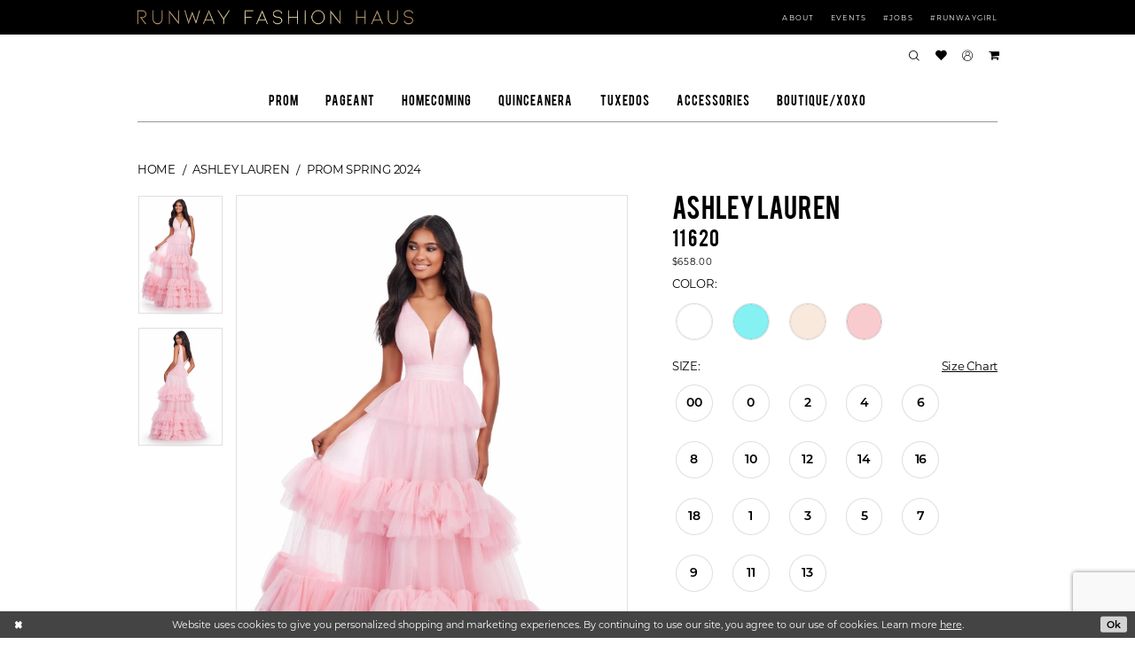

--- FILE ---
content_type: text/html; charset=utf-8
request_url: https://www.google.com/recaptcha/api2/anchor?ar=1&k=6Lcj_zIaAAAAAEPaGR6WdvVAhU7h1T3sbNdPWs4X&co=aHR0cHM6Ly9ydW53YXlmYXNoaW9uaGF1cy5jb206NDQz&hl=en&v=PoyoqOPhxBO7pBk68S4YbpHZ&size=invisible&anchor-ms=20000&execute-ms=30000&cb=j18lc2rptixi
body_size: 48454
content:
<!DOCTYPE HTML><html dir="ltr" lang="en"><head><meta http-equiv="Content-Type" content="text/html; charset=UTF-8">
<meta http-equiv="X-UA-Compatible" content="IE=edge">
<title>reCAPTCHA</title>
<style type="text/css">
/* cyrillic-ext */
@font-face {
  font-family: 'Roboto';
  font-style: normal;
  font-weight: 400;
  font-stretch: 100%;
  src: url(//fonts.gstatic.com/s/roboto/v48/KFO7CnqEu92Fr1ME7kSn66aGLdTylUAMa3GUBHMdazTgWw.woff2) format('woff2');
  unicode-range: U+0460-052F, U+1C80-1C8A, U+20B4, U+2DE0-2DFF, U+A640-A69F, U+FE2E-FE2F;
}
/* cyrillic */
@font-face {
  font-family: 'Roboto';
  font-style: normal;
  font-weight: 400;
  font-stretch: 100%;
  src: url(//fonts.gstatic.com/s/roboto/v48/KFO7CnqEu92Fr1ME7kSn66aGLdTylUAMa3iUBHMdazTgWw.woff2) format('woff2');
  unicode-range: U+0301, U+0400-045F, U+0490-0491, U+04B0-04B1, U+2116;
}
/* greek-ext */
@font-face {
  font-family: 'Roboto';
  font-style: normal;
  font-weight: 400;
  font-stretch: 100%;
  src: url(//fonts.gstatic.com/s/roboto/v48/KFO7CnqEu92Fr1ME7kSn66aGLdTylUAMa3CUBHMdazTgWw.woff2) format('woff2');
  unicode-range: U+1F00-1FFF;
}
/* greek */
@font-face {
  font-family: 'Roboto';
  font-style: normal;
  font-weight: 400;
  font-stretch: 100%;
  src: url(//fonts.gstatic.com/s/roboto/v48/KFO7CnqEu92Fr1ME7kSn66aGLdTylUAMa3-UBHMdazTgWw.woff2) format('woff2');
  unicode-range: U+0370-0377, U+037A-037F, U+0384-038A, U+038C, U+038E-03A1, U+03A3-03FF;
}
/* math */
@font-face {
  font-family: 'Roboto';
  font-style: normal;
  font-weight: 400;
  font-stretch: 100%;
  src: url(//fonts.gstatic.com/s/roboto/v48/KFO7CnqEu92Fr1ME7kSn66aGLdTylUAMawCUBHMdazTgWw.woff2) format('woff2');
  unicode-range: U+0302-0303, U+0305, U+0307-0308, U+0310, U+0312, U+0315, U+031A, U+0326-0327, U+032C, U+032F-0330, U+0332-0333, U+0338, U+033A, U+0346, U+034D, U+0391-03A1, U+03A3-03A9, U+03B1-03C9, U+03D1, U+03D5-03D6, U+03F0-03F1, U+03F4-03F5, U+2016-2017, U+2034-2038, U+203C, U+2040, U+2043, U+2047, U+2050, U+2057, U+205F, U+2070-2071, U+2074-208E, U+2090-209C, U+20D0-20DC, U+20E1, U+20E5-20EF, U+2100-2112, U+2114-2115, U+2117-2121, U+2123-214F, U+2190, U+2192, U+2194-21AE, U+21B0-21E5, U+21F1-21F2, U+21F4-2211, U+2213-2214, U+2216-22FF, U+2308-230B, U+2310, U+2319, U+231C-2321, U+2336-237A, U+237C, U+2395, U+239B-23B7, U+23D0, U+23DC-23E1, U+2474-2475, U+25AF, U+25B3, U+25B7, U+25BD, U+25C1, U+25CA, U+25CC, U+25FB, U+266D-266F, U+27C0-27FF, U+2900-2AFF, U+2B0E-2B11, U+2B30-2B4C, U+2BFE, U+3030, U+FF5B, U+FF5D, U+1D400-1D7FF, U+1EE00-1EEFF;
}
/* symbols */
@font-face {
  font-family: 'Roboto';
  font-style: normal;
  font-weight: 400;
  font-stretch: 100%;
  src: url(//fonts.gstatic.com/s/roboto/v48/KFO7CnqEu92Fr1ME7kSn66aGLdTylUAMaxKUBHMdazTgWw.woff2) format('woff2');
  unicode-range: U+0001-000C, U+000E-001F, U+007F-009F, U+20DD-20E0, U+20E2-20E4, U+2150-218F, U+2190, U+2192, U+2194-2199, U+21AF, U+21E6-21F0, U+21F3, U+2218-2219, U+2299, U+22C4-22C6, U+2300-243F, U+2440-244A, U+2460-24FF, U+25A0-27BF, U+2800-28FF, U+2921-2922, U+2981, U+29BF, U+29EB, U+2B00-2BFF, U+4DC0-4DFF, U+FFF9-FFFB, U+10140-1018E, U+10190-1019C, U+101A0, U+101D0-101FD, U+102E0-102FB, U+10E60-10E7E, U+1D2C0-1D2D3, U+1D2E0-1D37F, U+1F000-1F0FF, U+1F100-1F1AD, U+1F1E6-1F1FF, U+1F30D-1F30F, U+1F315, U+1F31C, U+1F31E, U+1F320-1F32C, U+1F336, U+1F378, U+1F37D, U+1F382, U+1F393-1F39F, U+1F3A7-1F3A8, U+1F3AC-1F3AF, U+1F3C2, U+1F3C4-1F3C6, U+1F3CA-1F3CE, U+1F3D4-1F3E0, U+1F3ED, U+1F3F1-1F3F3, U+1F3F5-1F3F7, U+1F408, U+1F415, U+1F41F, U+1F426, U+1F43F, U+1F441-1F442, U+1F444, U+1F446-1F449, U+1F44C-1F44E, U+1F453, U+1F46A, U+1F47D, U+1F4A3, U+1F4B0, U+1F4B3, U+1F4B9, U+1F4BB, U+1F4BF, U+1F4C8-1F4CB, U+1F4D6, U+1F4DA, U+1F4DF, U+1F4E3-1F4E6, U+1F4EA-1F4ED, U+1F4F7, U+1F4F9-1F4FB, U+1F4FD-1F4FE, U+1F503, U+1F507-1F50B, U+1F50D, U+1F512-1F513, U+1F53E-1F54A, U+1F54F-1F5FA, U+1F610, U+1F650-1F67F, U+1F687, U+1F68D, U+1F691, U+1F694, U+1F698, U+1F6AD, U+1F6B2, U+1F6B9-1F6BA, U+1F6BC, U+1F6C6-1F6CF, U+1F6D3-1F6D7, U+1F6E0-1F6EA, U+1F6F0-1F6F3, U+1F6F7-1F6FC, U+1F700-1F7FF, U+1F800-1F80B, U+1F810-1F847, U+1F850-1F859, U+1F860-1F887, U+1F890-1F8AD, U+1F8B0-1F8BB, U+1F8C0-1F8C1, U+1F900-1F90B, U+1F93B, U+1F946, U+1F984, U+1F996, U+1F9E9, U+1FA00-1FA6F, U+1FA70-1FA7C, U+1FA80-1FA89, U+1FA8F-1FAC6, U+1FACE-1FADC, U+1FADF-1FAE9, U+1FAF0-1FAF8, U+1FB00-1FBFF;
}
/* vietnamese */
@font-face {
  font-family: 'Roboto';
  font-style: normal;
  font-weight: 400;
  font-stretch: 100%;
  src: url(//fonts.gstatic.com/s/roboto/v48/KFO7CnqEu92Fr1ME7kSn66aGLdTylUAMa3OUBHMdazTgWw.woff2) format('woff2');
  unicode-range: U+0102-0103, U+0110-0111, U+0128-0129, U+0168-0169, U+01A0-01A1, U+01AF-01B0, U+0300-0301, U+0303-0304, U+0308-0309, U+0323, U+0329, U+1EA0-1EF9, U+20AB;
}
/* latin-ext */
@font-face {
  font-family: 'Roboto';
  font-style: normal;
  font-weight: 400;
  font-stretch: 100%;
  src: url(//fonts.gstatic.com/s/roboto/v48/KFO7CnqEu92Fr1ME7kSn66aGLdTylUAMa3KUBHMdazTgWw.woff2) format('woff2');
  unicode-range: U+0100-02BA, U+02BD-02C5, U+02C7-02CC, U+02CE-02D7, U+02DD-02FF, U+0304, U+0308, U+0329, U+1D00-1DBF, U+1E00-1E9F, U+1EF2-1EFF, U+2020, U+20A0-20AB, U+20AD-20C0, U+2113, U+2C60-2C7F, U+A720-A7FF;
}
/* latin */
@font-face {
  font-family: 'Roboto';
  font-style: normal;
  font-weight: 400;
  font-stretch: 100%;
  src: url(//fonts.gstatic.com/s/roboto/v48/KFO7CnqEu92Fr1ME7kSn66aGLdTylUAMa3yUBHMdazQ.woff2) format('woff2');
  unicode-range: U+0000-00FF, U+0131, U+0152-0153, U+02BB-02BC, U+02C6, U+02DA, U+02DC, U+0304, U+0308, U+0329, U+2000-206F, U+20AC, U+2122, U+2191, U+2193, U+2212, U+2215, U+FEFF, U+FFFD;
}
/* cyrillic-ext */
@font-face {
  font-family: 'Roboto';
  font-style: normal;
  font-weight: 500;
  font-stretch: 100%;
  src: url(//fonts.gstatic.com/s/roboto/v48/KFO7CnqEu92Fr1ME7kSn66aGLdTylUAMa3GUBHMdazTgWw.woff2) format('woff2');
  unicode-range: U+0460-052F, U+1C80-1C8A, U+20B4, U+2DE0-2DFF, U+A640-A69F, U+FE2E-FE2F;
}
/* cyrillic */
@font-face {
  font-family: 'Roboto';
  font-style: normal;
  font-weight: 500;
  font-stretch: 100%;
  src: url(//fonts.gstatic.com/s/roboto/v48/KFO7CnqEu92Fr1ME7kSn66aGLdTylUAMa3iUBHMdazTgWw.woff2) format('woff2');
  unicode-range: U+0301, U+0400-045F, U+0490-0491, U+04B0-04B1, U+2116;
}
/* greek-ext */
@font-face {
  font-family: 'Roboto';
  font-style: normal;
  font-weight: 500;
  font-stretch: 100%;
  src: url(//fonts.gstatic.com/s/roboto/v48/KFO7CnqEu92Fr1ME7kSn66aGLdTylUAMa3CUBHMdazTgWw.woff2) format('woff2');
  unicode-range: U+1F00-1FFF;
}
/* greek */
@font-face {
  font-family: 'Roboto';
  font-style: normal;
  font-weight: 500;
  font-stretch: 100%;
  src: url(//fonts.gstatic.com/s/roboto/v48/KFO7CnqEu92Fr1ME7kSn66aGLdTylUAMa3-UBHMdazTgWw.woff2) format('woff2');
  unicode-range: U+0370-0377, U+037A-037F, U+0384-038A, U+038C, U+038E-03A1, U+03A3-03FF;
}
/* math */
@font-face {
  font-family: 'Roboto';
  font-style: normal;
  font-weight: 500;
  font-stretch: 100%;
  src: url(//fonts.gstatic.com/s/roboto/v48/KFO7CnqEu92Fr1ME7kSn66aGLdTylUAMawCUBHMdazTgWw.woff2) format('woff2');
  unicode-range: U+0302-0303, U+0305, U+0307-0308, U+0310, U+0312, U+0315, U+031A, U+0326-0327, U+032C, U+032F-0330, U+0332-0333, U+0338, U+033A, U+0346, U+034D, U+0391-03A1, U+03A3-03A9, U+03B1-03C9, U+03D1, U+03D5-03D6, U+03F0-03F1, U+03F4-03F5, U+2016-2017, U+2034-2038, U+203C, U+2040, U+2043, U+2047, U+2050, U+2057, U+205F, U+2070-2071, U+2074-208E, U+2090-209C, U+20D0-20DC, U+20E1, U+20E5-20EF, U+2100-2112, U+2114-2115, U+2117-2121, U+2123-214F, U+2190, U+2192, U+2194-21AE, U+21B0-21E5, U+21F1-21F2, U+21F4-2211, U+2213-2214, U+2216-22FF, U+2308-230B, U+2310, U+2319, U+231C-2321, U+2336-237A, U+237C, U+2395, U+239B-23B7, U+23D0, U+23DC-23E1, U+2474-2475, U+25AF, U+25B3, U+25B7, U+25BD, U+25C1, U+25CA, U+25CC, U+25FB, U+266D-266F, U+27C0-27FF, U+2900-2AFF, U+2B0E-2B11, U+2B30-2B4C, U+2BFE, U+3030, U+FF5B, U+FF5D, U+1D400-1D7FF, U+1EE00-1EEFF;
}
/* symbols */
@font-face {
  font-family: 'Roboto';
  font-style: normal;
  font-weight: 500;
  font-stretch: 100%;
  src: url(//fonts.gstatic.com/s/roboto/v48/KFO7CnqEu92Fr1ME7kSn66aGLdTylUAMaxKUBHMdazTgWw.woff2) format('woff2');
  unicode-range: U+0001-000C, U+000E-001F, U+007F-009F, U+20DD-20E0, U+20E2-20E4, U+2150-218F, U+2190, U+2192, U+2194-2199, U+21AF, U+21E6-21F0, U+21F3, U+2218-2219, U+2299, U+22C4-22C6, U+2300-243F, U+2440-244A, U+2460-24FF, U+25A0-27BF, U+2800-28FF, U+2921-2922, U+2981, U+29BF, U+29EB, U+2B00-2BFF, U+4DC0-4DFF, U+FFF9-FFFB, U+10140-1018E, U+10190-1019C, U+101A0, U+101D0-101FD, U+102E0-102FB, U+10E60-10E7E, U+1D2C0-1D2D3, U+1D2E0-1D37F, U+1F000-1F0FF, U+1F100-1F1AD, U+1F1E6-1F1FF, U+1F30D-1F30F, U+1F315, U+1F31C, U+1F31E, U+1F320-1F32C, U+1F336, U+1F378, U+1F37D, U+1F382, U+1F393-1F39F, U+1F3A7-1F3A8, U+1F3AC-1F3AF, U+1F3C2, U+1F3C4-1F3C6, U+1F3CA-1F3CE, U+1F3D4-1F3E0, U+1F3ED, U+1F3F1-1F3F3, U+1F3F5-1F3F7, U+1F408, U+1F415, U+1F41F, U+1F426, U+1F43F, U+1F441-1F442, U+1F444, U+1F446-1F449, U+1F44C-1F44E, U+1F453, U+1F46A, U+1F47D, U+1F4A3, U+1F4B0, U+1F4B3, U+1F4B9, U+1F4BB, U+1F4BF, U+1F4C8-1F4CB, U+1F4D6, U+1F4DA, U+1F4DF, U+1F4E3-1F4E6, U+1F4EA-1F4ED, U+1F4F7, U+1F4F9-1F4FB, U+1F4FD-1F4FE, U+1F503, U+1F507-1F50B, U+1F50D, U+1F512-1F513, U+1F53E-1F54A, U+1F54F-1F5FA, U+1F610, U+1F650-1F67F, U+1F687, U+1F68D, U+1F691, U+1F694, U+1F698, U+1F6AD, U+1F6B2, U+1F6B9-1F6BA, U+1F6BC, U+1F6C6-1F6CF, U+1F6D3-1F6D7, U+1F6E0-1F6EA, U+1F6F0-1F6F3, U+1F6F7-1F6FC, U+1F700-1F7FF, U+1F800-1F80B, U+1F810-1F847, U+1F850-1F859, U+1F860-1F887, U+1F890-1F8AD, U+1F8B0-1F8BB, U+1F8C0-1F8C1, U+1F900-1F90B, U+1F93B, U+1F946, U+1F984, U+1F996, U+1F9E9, U+1FA00-1FA6F, U+1FA70-1FA7C, U+1FA80-1FA89, U+1FA8F-1FAC6, U+1FACE-1FADC, U+1FADF-1FAE9, U+1FAF0-1FAF8, U+1FB00-1FBFF;
}
/* vietnamese */
@font-face {
  font-family: 'Roboto';
  font-style: normal;
  font-weight: 500;
  font-stretch: 100%;
  src: url(//fonts.gstatic.com/s/roboto/v48/KFO7CnqEu92Fr1ME7kSn66aGLdTylUAMa3OUBHMdazTgWw.woff2) format('woff2');
  unicode-range: U+0102-0103, U+0110-0111, U+0128-0129, U+0168-0169, U+01A0-01A1, U+01AF-01B0, U+0300-0301, U+0303-0304, U+0308-0309, U+0323, U+0329, U+1EA0-1EF9, U+20AB;
}
/* latin-ext */
@font-face {
  font-family: 'Roboto';
  font-style: normal;
  font-weight: 500;
  font-stretch: 100%;
  src: url(//fonts.gstatic.com/s/roboto/v48/KFO7CnqEu92Fr1ME7kSn66aGLdTylUAMa3KUBHMdazTgWw.woff2) format('woff2');
  unicode-range: U+0100-02BA, U+02BD-02C5, U+02C7-02CC, U+02CE-02D7, U+02DD-02FF, U+0304, U+0308, U+0329, U+1D00-1DBF, U+1E00-1E9F, U+1EF2-1EFF, U+2020, U+20A0-20AB, U+20AD-20C0, U+2113, U+2C60-2C7F, U+A720-A7FF;
}
/* latin */
@font-face {
  font-family: 'Roboto';
  font-style: normal;
  font-weight: 500;
  font-stretch: 100%;
  src: url(//fonts.gstatic.com/s/roboto/v48/KFO7CnqEu92Fr1ME7kSn66aGLdTylUAMa3yUBHMdazQ.woff2) format('woff2');
  unicode-range: U+0000-00FF, U+0131, U+0152-0153, U+02BB-02BC, U+02C6, U+02DA, U+02DC, U+0304, U+0308, U+0329, U+2000-206F, U+20AC, U+2122, U+2191, U+2193, U+2212, U+2215, U+FEFF, U+FFFD;
}
/* cyrillic-ext */
@font-face {
  font-family: 'Roboto';
  font-style: normal;
  font-weight: 900;
  font-stretch: 100%;
  src: url(//fonts.gstatic.com/s/roboto/v48/KFO7CnqEu92Fr1ME7kSn66aGLdTylUAMa3GUBHMdazTgWw.woff2) format('woff2');
  unicode-range: U+0460-052F, U+1C80-1C8A, U+20B4, U+2DE0-2DFF, U+A640-A69F, U+FE2E-FE2F;
}
/* cyrillic */
@font-face {
  font-family: 'Roboto';
  font-style: normal;
  font-weight: 900;
  font-stretch: 100%;
  src: url(//fonts.gstatic.com/s/roboto/v48/KFO7CnqEu92Fr1ME7kSn66aGLdTylUAMa3iUBHMdazTgWw.woff2) format('woff2');
  unicode-range: U+0301, U+0400-045F, U+0490-0491, U+04B0-04B1, U+2116;
}
/* greek-ext */
@font-face {
  font-family: 'Roboto';
  font-style: normal;
  font-weight: 900;
  font-stretch: 100%;
  src: url(//fonts.gstatic.com/s/roboto/v48/KFO7CnqEu92Fr1ME7kSn66aGLdTylUAMa3CUBHMdazTgWw.woff2) format('woff2');
  unicode-range: U+1F00-1FFF;
}
/* greek */
@font-face {
  font-family: 'Roboto';
  font-style: normal;
  font-weight: 900;
  font-stretch: 100%;
  src: url(//fonts.gstatic.com/s/roboto/v48/KFO7CnqEu92Fr1ME7kSn66aGLdTylUAMa3-UBHMdazTgWw.woff2) format('woff2');
  unicode-range: U+0370-0377, U+037A-037F, U+0384-038A, U+038C, U+038E-03A1, U+03A3-03FF;
}
/* math */
@font-face {
  font-family: 'Roboto';
  font-style: normal;
  font-weight: 900;
  font-stretch: 100%;
  src: url(//fonts.gstatic.com/s/roboto/v48/KFO7CnqEu92Fr1ME7kSn66aGLdTylUAMawCUBHMdazTgWw.woff2) format('woff2');
  unicode-range: U+0302-0303, U+0305, U+0307-0308, U+0310, U+0312, U+0315, U+031A, U+0326-0327, U+032C, U+032F-0330, U+0332-0333, U+0338, U+033A, U+0346, U+034D, U+0391-03A1, U+03A3-03A9, U+03B1-03C9, U+03D1, U+03D5-03D6, U+03F0-03F1, U+03F4-03F5, U+2016-2017, U+2034-2038, U+203C, U+2040, U+2043, U+2047, U+2050, U+2057, U+205F, U+2070-2071, U+2074-208E, U+2090-209C, U+20D0-20DC, U+20E1, U+20E5-20EF, U+2100-2112, U+2114-2115, U+2117-2121, U+2123-214F, U+2190, U+2192, U+2194-21AE, U+21B0-21E5, U+21F1-21F2, U+21F4-2211, U+2213-2214, U+2216-22FF, U+2308-230B, U+2310, U+2319, U+231C-2321, U+2336-237A, U+237C, U+2395, U+239B-23B7, U+23D0, U+23DC-23E1, U+2474-2475, U+25AF, U+25B3, U+25B7, U+25BD, U+25C1, U+25CA, U+25CC, U+25FB, U+266D-266F, U+27C0-27FF, U+2900-2AFF, U+2B0E-2B11, U+2B30-2B4C, U+2BFE, U+3030, U+FF5B, U+FF5D, U+1D400-1D7FF, U+1EE00-1EEFF;
}
/* symbols */
@font-face {
  font-family: 'Roboto';
  font-style: normal;
  font-weight: 900;
  font-stretch: 100%;
  src: url(//fonts.gstatic.com/s/roboto/v48/KFO7CnqEu92Fr1ME7kSn66aGLdTylUAMaxKUBHMdazTgWw.woff2) format('woff2');
  unicode-range: U+0001-000C, U+000E-001F, U+007F-009F, U+20DD-20E0, U+20E2-20E4, U+2150-218F, U+2190, U+2192, U+2194-2199, U+21AF, U+21E6-21F0, U+21F3, U+2218-2219, U+2299, U+22C4-22C6, U+2300-243F, U+2440-244A, U+2460-24FF, U+25A0-27BF, U+2800-28FF, U+2921-2922, U+2981, U+29BF, U+29EB, U+2B00-2BFF, U+4DC0-4DFF, U+FFF9-FFFB, U+10140-1018E, U+10190-1019C, U+101A0, U+101D0-101FD, U+102E0-102FB, U+10E60-10E7E, U+1D2C0-1D2D3, U+1D2E0-1D37F, U+1F000-1F0FF, U+1F100-1F1AD, U+1F1E6-1F1FF, U+1F30D-1F30F, U+1F315, U+1F31C, U+1F31E, U+1F320-1F32C, U+1F336, U+1F378, U+1F37D, U+1F382, U+1F393-1F39F, U+1F3A7-1F3A8, U+1F3AC-1F3AF, U+1F3C2, U+1F3C4-1F3C6, U+1F3CA-1F3CE, U+1F3D4-1F3E0, U+1F3ED, U+1F3F1-1F3F3, U+1F3F5-1F3F7, U+1F408, U+1F415, U+1F41F, U+1F426, U+1F43F, U+1F441-1F442, U+1F444, U+1F446-1F449, U+1F44C-1F44E, U+1F453, U+1F46A, U+1F47D, U+1F4A3, U+1F4B0, U+1F4B3, U+1F4B9, U+1F4BB, U+1F4BF, U+1F4C8-1F4CB, U+1F4D6, U+1F4DA, U+1F4DF, U+1F4E3-1F4E6, U+1F4EA-1F4ED, U+1F4F7, U+1F4F9-1F4FB, U+1F4FD-1F4FE, U+1F503, U+1F507-1F50B, U+1F50D, U+1F512-1F513, U+1F53E-1F54A, U+1F54F-1F5FA, U+1F610, U+1F650-1F67F, U+1F687, U+1F68D, U+1F691, U+1F694, U+1F698, U+1F6AD, U+1F6B2, U+1F6B9-1F6BA, U+1F6BC, U+1F6C6-1F6CF, U+1F6D3-1F6D7, U+1F6E0-1F6EA, U+1F6F0-1F6F3, U+1F6F7-1F6FC, U+1F700-1F7FF, U+1F800-1F80B, U+1F810-1F847, U+1F850-1F859, U+1F860-1F887, U+1F890-1F8AD, U+1F8B0-1F8BB, U+1F8C0-1F8C1, U+1F900-1F90B, U+1F93B, U+1F946, U+1F984, U+1F996, U+1F9E9, U+1FA00-1FA6F, U+1FA70-1FA7C, U+1FA80-1FA89, U+1FA8F-1FAC6, U+1FACE-1FADC, U+1FADF-1FAE9, U+1FAF0-1FAF8, U+1FB00-1FBFF;
}
/* vietnamese */
@font-face {
  font-family: 'Roboto';
  font-style: normal;
  font-weight: 900;
  font-stretch: 100%;
  src: url(//fonts.gstatic.com/s/roboto/v48/KFO7CnqEu92Fr1ME7kSn66aGLdTylUAMa3OUBHMdazTgWw.woff2) format('woff2');
  unicode-range: U+0102-0103, U+0110-0111, U+0128-0129, U+0168-0169, U+01A0-01A1, U+01AF-01B0, U+0300-0301, U+0303-0304, U+0308-0309, U+0323, U+0329, U+1EA0-1EF9, U+20AB;
}
/* latin-ext */
@font-face {
  font-family: 'Roboto';
  font-style: normal;
  font-weight: 900;
  font-stretch: 100%;
  src: url(//fonts.gstatic.com/s/roboto/v48/KFO7CnqEu92Fr1ME7kSn66aGLdTylUAMa3KUBHMdazTgWw.woff2) format('woff2');
  unicode-range: U+0100-02BA, U+02BD-02C5, U+02C7-02CC, U+02CE-02D7, U+02DD-02FF, U+0304, U+0308, U+0329, U+1D00-1DBF, U+1E00-1E9F, U+1EF2-1EFF, U+2020, U+20A0-20AB, U+20AD-20C0, U+2113, U+2C60-2C7F, U+A720-A7FF;
}
/* latin */
@font-face {
  font-family: 'Roboto';
  font-style: normal;
  font-weight: 900;
  font-stretch: 100%;
  src: url(//fonts.gstatic.com/s/roboto/v48/KFO7CnqEu92Fr1ME7kSn66aGLdTylUAMa3yUBHMdazQ.woff2) format('woff2');
  unicode-range: U+0000-00FF, U+0131, U+0152-0153, U+02BB-02BC, U+02C6, U+02DA, U+02DC, U+0304, U+0308, U+0329, U+2000-206F, U+20AC, U+2122, U+2191, U+2193, U+2212, U+2215, U+FEFF, U+FFFD;
}

</style>
<link rel="stylesheet" type="text/css" href="https://www.gstatic.com/recaptcha/releases/PoyoqOPhxBO7pBk68S4YbpHZ/styles__ltr.css">
<script nonce="FZ5pS8L2EabwTE-kaQQIYw" type="text/javascript">window['__recaptcha_api'] = 'https://www.google.com/recaptcha/api2/';</script>
<script type="text/javascript" src="https://www.gstatic.com/recaptcha/releases/PoyoqOPhxBO7pBk68S4YbpHZ/recaptcha__en.js" nonce="FZ5pS8L2EabwTE-kaQQIYw">
      
    </script></head>
<body><div id="rc-anchor-alert" class="rc-anchor-alert"></div>
<input type="hidden" id="recaptcha-token" value="[base64]">
<script type="text/javascript" nonce="FZ5pS8L2EabwTE-kaQQIYw">
      recaptcha.anchor.Main.init("[\x22ainput\x22,[\x22bgdata\x22,\x22\x22,\[base64]/[base64]/MjU1Ong/[base64]/[base64]/[base64]/[base64]/[base64]/[base64]/[base64]/[base64]/[base64]/[base64]/[base64]/[base64]/[base64]/[base64]/[base64]\\u003d\x22,\[base64]\\u003d\x22,\x22TxNPNcKLwqDDqGgMaHA/wo08OmbDoHHCnCllacO6w7Mww4PCuH3DiXDCpzXDqWDCjCfDksKHScKcRgoAw4AIIyhpw7A7w74BBMKfLgEhR0U1CSUXwr7Cm3rDjwrCkMOmw6Evwpsmw6zDisK8w4dsRMOFwrvDu8OEMDTCnmbDhsKfwqA8wqIew4Q/N07CtWBZw50Ofz7CosOpEsOLYnnCumoiIMOawpMrdW8gJ8ODw4bCuh8vwobDt8KWw4vDjMOoJxtWXMKowrzCssOsTj/Cg8ODw6nChCfCn8OIwqHCtsKUwphVPhXCrMKGUcOeeiLCq8KKwpnClj8cwqPDl1wZwqrCsww6wpXCoMKlwo52w6QVwonDicKdSsOBwrfDqidBw7sqwr9Ew4LDqcKtw7Mtw7JjKsOgJCzDs1/DosOow4MBw7gQw4c4w4ofeRZFA8KVIsKbwpUjIF7DpwzDicOVQ3A1EsK+PHZmw4sSw6vDicOqw4PCk8K0BMK/ZMOKX1PDvcK2J8KQw6LCncOSCMOfwqXCl3jDqW/DrSPDgCo5GsKiB8O1RC3DgcKLHFwbw4zCnz7Cjmk5wq/[base64]/DjcKsRWU+RR7CpMOYdcKVw4/Dtk3DgnnDpcOfwrTCpz9YDsKzwqfCggXCoHfCqsKLwojDmsOKYElrMH/DiEUbQy9EI8OtworCq3hBU1ZzawvCvcKcasO5fMOWO8K2P8OjwpF6KgXDqMOOHVTDjsKvw5gCBMOFw5d4wr3CjHdKwo/DkFU4LcOUbsOdRsOKWlfCu0XDpytVwoXDuR/Cn2UyFWjDu8K2OcO4Wy/DrGt6KcKVwq18MgnCiDxLw5pqw6DCncO5wqp5XWzCog/CvSgyw73Dkj0Fwr/[base64]/[base64]/DpiwoF8OScnUjw5PCoVLCn8OWPVPCoWMow5FEwqPCk8KOwpzCkcOlMR/DqHrCjcKiw5/CsMOWZsO7w4gYwpvCksO7cW0GQxQwIsKhwpDCrHbDrlTCnwshwqM+w7jDlMOeAcK+LjTDn3g/WsOhwq/[base64]/Cp3LDgGnCjcKmw7LCrhBKIcOww7lbWzXCh8KUCUIGw6E7LcO6ZRZJZ8O8wohLW8Kuw4DDm1rCjsKuwpkPw5pVLcKaw6xmdn4WbEJUw4oYIFTDglNYw4/DrsKmC0c/KMKbP8KMLAltwpLCr3FRahcyBMKHwpnCrzImwrIkw59lIhfDjk7CnsKHb8KWwrfDgsOVwrfDl8OHcjnClcKuURbCksOswo9swqLDlMKxwrJeScOLwq1wwrUCwq/DuVMHwrVEbsOhwroLFMKFw5DClsOcw5Ybwo3DusOpA8K+w6tXw7LCuwwPAcOhw5Irw6vDsSbChWfDpW8xwph0aGrCsljDqUI6w6zDgsKedF8hw7tmKBrDhMOnwp7DhC/DmCfDigvCnMOTwo1ew7gew53Cr2XCqcKWS8Kiw5tNVih/wrwdwr5eDFJZfcOfwpl6w7jCuSQ1wrLDuELCm0LDv2QhwrXDucKYwrPCuyUEwqZaw7dHGsOLwo/[base64]/[base64]/wqPDslQew4PCjh/[base64]/DosKfeEjCpMKEw5g7NEfDoSXCtcK+wq3CpRovwrDCh0bCpcOyw4gBwp4Gw6jDoSkBFMKPw6/Dn3oBLMOHTcKBGQ/DoMKkTm/CqsOGw4VowqI0OTfCvMONwpUmV8OZwqgYZcOtGsKzOsKsfXUBw5khw4YZwoXDiGbDl0vCvMOBwozCksKHNcONw43CphHDscOkZsOETmkWEz40DMKRwqXCoBECwrvCpFfCrS/CqBh2w73DjcK3w7NJMnV+w4XCmGfCj8KLJkhtw5hAfcOCw786w7wiw5DDsk7Ck1dcw70VwoE/w7PDh8OGwpfDgcKuw7oHBMKcw57CnAXDgcKLdQDCvTbCl8OPHwzCscKfYz3CqMOxwohzKC4ewrPDhkEvdcOPUcOdwonCkxbCu8KaYcOAwr/Dnil5Jy/Cty3DosKZwplQwrnDjsOIwrDDrCbDusK4w5zCkToLwq3CpiXDrMKOHycwHQLDt8ONJQXDisKjw6QLw6fCgBk5wotPw4jCqiPChMObw5nCqsOaPsOLM8OsM8KBEMKYw4VcEsO/w53DqHxdSMOKE8OfZMOrFcO1ACPCisKOwr1gfAnCjTzDu8KRw4vCiRdUwrx3wqnDjgPCjVIcwr3DrcKyw5PDmmVWw5hEGMKYIsORwoR1aMKIPGkqw7nCqwzDnMKowqMaC8K4fBM6wosxwrEMAmHDnyMYw6Ecw4pNw7fDsFjCjkpsw4/DpywiM1TCh0NPwqnCo37DqnXDkMKOSHcawpDCghrCkyjDoMK2w7/[base64]/Dq8K/wq3DjcKTe8K/w7TDvCJqwq07w4h+eBXDk2rDmRhCfzMUw6ZyOMO7FsKVw7ZJPMK/GsO9Xy4Ow5vChMKDw7/[base64]/CuD0kV0vDnRnDpMONwqnCtQFsIsKEH8OfwoXDjWzCv13CpsKkBVYew6pfFXXDoMKWf8OLw4rDhxbCk8KNw6odYV5dw4PCnsOIwqQAw5jDo0fDmzXDlWEpw7LCv8Kiw7/Cl8KXwrXCrHMpw5E8TsKgBlLCmQPDonQlwoEXJmM5UMK8woh5LVQdUiDCrgbDncKfN8KDZ0XCozx3w7NYw6rCpWNmw7A9NhHCpsKywo12wqbCp8K/WAcWwojCqMOZw5J8LMKlw5Zkw7PCu8OLw6ktw4lNw7HChMOJVizDoB7Ds8OKYF92wr1rKGbDmMKkLMKBw6N6w5dNw43DusKxw7FqwoXCi8OMwrTCj2BebyvCmcKYwpvDq05sw7YtwrvCsX9ZwrTCsXjDj8KVw4p3w7/DmsOgwqcMVMOII8OLwo3CosKRwrBuc1w8w5dGw4nCgwjCpjwDYBAqNCnCusKOW8Kiwr4hAcOUCMK3TS4VYMO0NhAewp19wocVY8KoXcObwqbCpCTCiwMZRcK/wo7DiFksUsKkSMOUamMkw53DsMO3OEfDscKrw44aZmrDnMOpw7FbdsKTYhDDmE10wop5wp7DssOfe8OfwrPCpcKrwpPCl15UwpfCtMKYGSzDh8Onw5VaCMKEChdBIMKecMOSw4HDnUYEFMOkM8O+w6/CoDvCucKPZ8KWI17DiMKgDcOGw64lcXsAL8KjZMOqw57DocKFwotBTsK4ecO8w64Xw4jDq8KcQ3TDrhsjwoRBDG59w4LDnT3Cs8OtQkFkwqkCD3DDq8OVwqTCj8O5w7fDhMK6woDCqnUhwpLCjC7Cp8O3w5RFYx/DncKZwpvDusKCw6VNw5fDqhUwW2fDiA3Cp30icSXDpXkZwqvCn1E6N8OAXE8UJcOcwqLDgMOkwrHCn3tsHMK6B8OyYMO4w6MRcsKVW8Kgw7nDngDCrcKPwoxUwp/[base64]/[base64]/w77DkBvDr1PCnMOwB8KBw4sVWxVzwpovUBAkw7rDgsKLw4bDq8KYwpjDtcK/wr55TMOSw6nCrsOLw5ARQzfDmFI6Kno+w6cQw6pDwqPCkVDDoU03OyLDpsONcXnCjRHDq8KcQQPCn8OBw47Cv8K3fXROISFpBsK5wpEuXxLDnFllw4jDmmVYw6IHwqHDhcOyD8Omw7fDjsKLHVvCr8K6HMKQwr45wqDDl8KbSGzCgV5Bw5/Dm0peeMK7Ehplw4zCqcKrw7DDjsKrX3zDuSB4M8ONMMOpcsOcw50/NhHDpsOCwqTDkMOmwofCjMKuw6UcTcKbwoPDgMOHcwjCu8OUUsOSw6xZw4fCvcKPwqFIMcOpSMKGwrwNwpPCucKnfX7DjcKww7bDr1MhwpBba8Kqwrxze17Dn8OQNm1Jw5bCsXN5w7DDklHCjFPDqj3CvmNWwpDDvMKPwq/[base64]/DiMKTw6vCm8KIBsK3YDUlV0rDlMKlw5MHFcOgw7DCh0HCnMOYwoHCoMKcw7PDrMKfw4LDtsKjwoMUwo90wo/[base64]/DuUPCu8OPwqPDqMKCwrHDkcODFXBCwrJdFHdLH8ORID7CpsOZUMKyasKnw7nCgkDDrCoUwqBew6pDwrzDt0leNsOwwqTDgXNrwqNpRcKnw6vCv8Khw5sKI8KkG11MwqXDmcOEeMOlcMOZC8K0woRow7jDv1AOw6ZaNkYIw7HDvcObwrzCuFEITMOkw6/[base64]/Cn0jDgD/[base64]/CgsOowodWFMO5UMKiw5IXdMOoYsKyw7Iow6BEwq/DmMO1wp7CiS/DgcKow5csEsK2P8KaYMKTUX/DtsOaSVdrcxBbw4hnwq7DkMKmwoQBw6PDgDMCw4/CksKCwqPDosOaw6TCucKtDsKMD8K9VmAhD8KFGcKdKMKAw503wqJbYjxvW8OKw5gVUcOww6HDmMO0w7heGTHCg8KWU8OXwqrCrX/DpA5Vwpd+wqkzwrI/I8KBYcKCw5Nnc3nDmSrCgHTDh8O0ZgRhTRMkw47DsGtIBMKvwr9cwrA3woHDsHLCsMOXdsKsGsKQH8O9w5YGwpY7KWMcPBlIwo8dwqUEw7Y4bRTCkcKobcK5w6txwoXCicKXw4bCmFsbwo7CrcK4IMKqwrHChcKTBnLCs3zDrsKnwqPDksK1ZcOIEzXDqMKTw5/DuF/CucO1bADCpcK0cl0Lw5k8w7TDgn3DuXLDmMKpw6gZG37DjknDv8KBWcOYc8ONZ8OCfgDDsX4owr5Fe8OeNDp8OCR9wpLCgcKISXvDocOFw6TDlcOSSFg1eTPDrMO2TsOEVTxYF09aw4TCjRpww7LDv8ObGiolw4/[base64]/[base64]/DkcOWw6NOw5DCv38iT3XCuMK/w77DmTvDtMKTwpUSccO8U8O2bsK+wqZhw63DgDPDrkHCvmvCngLDhRTCpsOUwqJuwqfCnMODwqdRwoVJwqMBwrkLw7rDq8KSfA/DhQHCkC7CjcOuZMO8X8KxFcOcLcO2H8KDcCx/[base64]/w4vDg8K1BcKTwqJWT3PDoUrDnXN5JsKoAcO2w47DiAfDu8KWHcO8NmbCm8O/[base64]/PWhROk/DusO1exdROnDDqjPDsyHDg8OFHXhOJRA6ZMKDw5/[base64]/TlHCkzkOQMKmSCvDo8OUwpTDuVNMYsKyScKwwpg/[base64]/CtjpOwqrCrMOewoPDosKGP8OdU3sxFCwHTz7DnsK4M2V8LMK3K0LChMK6wqHDrnYgwrzCpMKvenIzwro0bsKJXcKqHTjCu8K5w70oFGHCmsOSHcKEwo47wrfDsErCoh3Dritpw5Mlwr3DisOewpo5FFfDs8KfwpLDli5kwrjDosKfGMK2w4vDpBbDh8K7wrvChcKAwo/[base64]/OcOjQibCgsKZO1JVZ1HCsk4Nw7IHw6XDr8KcYcOdR8K0wpROwq8WCkgQHRHDusK5wprDtcKBUEBBEsOSGSEpw5R6BW5GGMOSH8OaHQ/CtBzCjDBqwp3CtGnCjyzCj2Fqw6VydRU2I8KmFsKCHTFHDBJxOMK4wp/[base64]/w5NAXsKvw51Jw4zDiWldwqXDm8KGamnCnSphEz7Cv8OxW8O/w6zCn8Ohw5Y+L3HDvMOWw6fCsMKcVMOnJ17CmC5pw49uwo/CkcKvwqfDp8OVQ8Kww7NqwocnwpDCpsOjZF8zcHVAw5R7wogZwrTClsKBw5PDlCHDoHXCscKcCQDCjcKBRMOMSMOPa8KQXwjDscOowrc5wofCp292GD7Ck8Kxw7suSsK4b0XDkg/DqHo0wrp6UDdswpsyR8OqO2DDtCvCqcOmw7pJw4plwqfCi0TDiMKiwpllwqxewox8wqQobnnCgMKtwqh6GsKlXcO/wq9hcjssKjYLLMKSw50fwpjDn25Kw6DDpWMYecOgAsKta8KaYcK5w7NMO8OXw6g5wqHDjgpEwqQgPMK6wqQlOzV0wqY1akzDs3IcwrRJMsOyw5bCp8KZWUUGwpNRNzXCuBvDncKhw7Qswp51w7vDpVDCksOpwpfDi8OQfz0nw5rCpgDCkcOmRAzDrcKEPcOwwq/CtiPCt8O1NsO3f0/CgXZowo/DjsKNQcOwwqrCusORw7fDrQoHw6LClCMZwpVcwqsMwqTDssOoCkbDrE5qbxUWQBsRK8ORwpkCH8OIw6hqw4HDhMKtJMKKwqtcGQs9w4Z4ZiRRwp9vLMKLWloAw6TDicOowoYuR8K3QMKhw4XCqMK7woVHw73DoMKICcKSwo/Dg1jDgjNIV8KdOSHCuSLDiB4gQyzCtcKSwqUPwppUV8O6bhHChsKpw6PDmsO5XWrDgsO7wrpswrtcFFdqOsOrYQY+wqjCs8OVEys2fyMGOcKoWcOuMw7CqwUiWsKmZsOAbURmw6nDv8KEd8O7w45cR23Dq3hOakrDv8OwwrrDoT/CvifDlmnCm8OeTztNVsK9ayBewpIbw6DCgsOgJMKuEcKrPwIOwqbCu1QPPcKJw7/DhsKHNMOIw6nDh8OPQU8rDsOjMcKCwoTChnLDtsKPfzXClMO4VwnDjMOYVhozwpoBwocowp7DglXDmsOWw6keQMO/P8KKOMK8eMOTZ8KHQ8KFMcOvwrIOwoxlwoE8woRJeMKLVG/Ci8KxOgUDWjEOAMOwYsKvPMKwwpBQS1XCuXzCvE7DmMO/w4J9QAvDkcKqwpXCpsOswrvCksOSw59ZfcKTbhBUwobCk8O3SRbCgwVqdMO0HmvDoMKiwptlD8KVw7lmw4TDnMO8Fwxtw7/CvsK8GkM2w4vDkQvDi03DpMOkC8OzNi4Tw4XCuzvDrjnDsGxGw6x1HMOCwq/DhD1rwoddw5EGa8O0woAvMS7Dhj/CiMKawoh8ccKKwpIewrY7wolewqxnwoY4w5nClcKQC0PCpW93w68Tw6XDoELDi2JXw5V/wo0/w5wVwobDmwciRsK3X8O6w5rCiMOsw49FwrjCpsOYw5LDpCQZwpkWwrzDiBrCuVnDtHTCkEjCk8OAw7/Dv8OpZXNXwqguwq7Dh1DCrsKMwrrDjjEKIFPDjMOJXFUtGMKfeSoWwpnDgx3CkMKcCFvDvcO6J8O9woLCi8Klw6fDl8K/wrvCpmFuwpxwDsKGw443wrdCw4bCngbDisKaVgPCt8ODV3fDmsOWUUBlKMO0EcKsw4vCgMK1w63Dh2IoM0zDjcKnwr1uwrPDtVTDpcOuw6zDucO1wog3w6fCvMKfRz7DtAVQEDnDvy1CwohMFl3CuRvDucKyQx3DpsKEwqw3cy5/K8O8K8Kbw7HDrsKXwovCmnUAYGDCpcOSBcK5wqp3ayXCg8Kww7HDkzwzHjTDosOdf8K5wqnDjgobwoNqwrjCksOXdcO8w7HCj3HCrR88w6HDnT9NwpXDuMKHwrvCksKHYcObwoHCn03CjUTCnU1mw4PDnFrCtMKTNFQpbMOew67Dugxiah/[base64]/w4t5wokRwoLDvcKCwrUhH0/Co8KAwrAIwrsyNsOhdsKRw43DpCcJRsOsJ8Kuw5zDqMOfciFOw5HDoV/DvjfCvRx+XmMeCT7Dr8OUGQYjwqHCqE/[base64]/YGglw4ZvMjrCrMKew6QCw4QHSRZWwq/DlyfDnMOJw6Euwq8nUMKGTsKEwrouwqsFwoHDpU3DjcKUKn1cwrnDmkrCjCjCvgbDlH/DtxHCtcOGwqtDVMOgU3pTPsKPUcKHJQhEAirCkSrDpMO8w6zCtzB2wpguRVASw5MKwp5ewr3CmEDCk1RLw78sRWPCtcKGw4bCucOeckl9TcKfG3UKwrd1T8K/XcOpWsKmwphow53DisKCw49bw6Z2RcOUw5vCu2TDpQVmw7jCp8OpNcKsw7pTAU7CrCbCsMKfL8O7JsKiKlvCs1AKIMKjw6HCmcOPwqxMwrbClsOiJ8KSHmhtQMKKFyt3amfCmMObw7guwrTDkCDDscKEZMKQw6cPX8Kuw4jCicKvfyjDjx/CvsK8dMO9w77CohjCkScIBsKRLsKVwoXDi2DDmsKEwqfCp8KKwpwoXDnCncOOF28lYcKqwrIdwqcvwqzCuQoYwrs5w47Clws0c3QeACDCrcOtZ8OmXwIKw6YyVsOLwoQGHsKzw7wZw7LDimUoRsKBMlx+OcOORDDChVbCt8Olc0jDoBg/w7V+WDQDw6vDuxbCrnR2FEMaw5/CjBcdwpchwr8gw6U7E8Kgw7DCsmPDkMODwoLCssKyw4cXBcKGwqp1w44iwr5eX8OWAMKvw6nCmcKbwqjDnUTCqMKnw5XDu8Kvw79EJmkPw6jCsG/DlsKdXmV9e8OZThJWw4LDrMOuw5TDvC1FwpIWw5hvwoXDhMKOW1Ynw4bClsO0XcORwpBZDCHDvsOfPjZAw45GXsOswrbDqyjDl1LDgcOFHGjDg8OMw63DtsOeWWrDlcOgwoQAImjDncK4w5B6w4vCkxNff3rDgwLDpMOSeSrDksKdMX1VP8O5D8OYJ8ONwqU7w6/ClRRIPcKHO8OcD8OCPcO4XB7ChGvCrg/DucKlIsKQF8K7w6NrVsOXa8Ovw6ggwp1kPFQSRcOKdyrCqcOkwrrDocKzw6fCu8OqZcObR8OkS8OlCsOnwo9cwqDCtCnClWxwMFPDvsOVeWvDlXFZdlzCkWQjwpJPEsO6V1DDvQJPwpcSwobCsDXDoMOnw5FYw7oww50ASg3DscOOwqB+VVx/wrvCnCvCjcONBcOHXMOhwrbCoBFKGSJDbG7DlQXDujjCtULDhgNuUTI/[base64]/DjRHCqMKWEkPDrmILw6HDusKaw5pOJATDiMKaw5V6wrpzYBnDgGdnw4HCl1I5wqM0wpnDozrDjMKRVR0JwrQ8wqQURcOnw5Fbw6bDmcKtFQlqQlkkZAwcARzDm8OXY1FHw5bDh8O3wpbDisOKw7x5w6HCncOFw5rDhMOVImxowr1PLcOOw5/DuiXDjsOYw5AUwqhnBcOdLcKFbnfCvsKBw4LDoxYsbx1hwp4+aMOqw6TCusOmJ0xDw64TOsOEfRjDkcK4wrkyGMKhfgbDhMK0BMKJGgkBSsKUPXcbJyMiwo/Cr8O8LMObwo52TyrChmnCsMKXSlkewq18JMORKV/Dg8KvTUtJw6rCgsKXKFItLcKTwoULahliXcKePlHCuEzDszR6fnDDjTw8w65Ywo0bLDYgWm3DjMOQwrdjcsOjYi5PMMK/W1tHwoQhw4jDky59AGnDkiHDkMKAFMKEwpLCglhwRcOswoJ2cMKjDwDDtmtCFHgYeAHClsOfw5fDm8KkwpPDgsOrXMKBQGQ0w7TDmUVzwo08b8KOZ3/CocOuwpDDgcO2wp/DrcOSAsKWA8O5w6rCsAXCh8Kww5d8ZWJuwq3DnMOkWsOZHsK6AcK2w7IRJFoGaRBMQFjDsyfDvnnCn8Kfwr/[base64]/CpcKaw4cVEMO6RcKkw4oAw5RWw6DDhMOuwqx6L1M1UcK/EAoIw6dtwoA1PSx8NE3Cv1TCtcKhwoRPAC05wp3CosOkw74Iw73DhMOnw4lAGcODW3rClRMBAX/DjU3DssO4woM2wrhcLxRqwoLDjQlVW0t1RcOIw5rDrTHDjsOCJMKfEwRRVXzCmmTCgMOww7TCiw7Co8KJOMKWw6UQw4XDvMO6w7J+LcKkKMK9w5zDrzBSHUTDmiDCvirDhsKORMOuCQc5w515DHvCh8KkM8Kww4cqwosMw5pewpbDisKVwozDmEsJO1/ClMOxw4jDh8O2wqLDtgBIwpJZw7PDmlTCpsKGVcKRwp3CkMKAe8OicUAsLsOzwq/CjSjCk8OkG8Kpw616wpoww6LDp8Otw4HDgXjCncKfDcK2wq3DnMK4b8KAwrtyw6MSwrJNFsKowqB5wrwgZ1HCgE7Cv8OwC8OVw5TDjBLCv0x9fWvDv8OIw53DjcO0w5/CscO+woTDiDvCqkcVwolUw63DncK0wr7Dp8O2woTCi0nDmMOkM0xJPjZ5w5LDtB/DtsKeSsOmCsOFw5TCusOpNMKEwprCk17Dq8OAMsOhPBTDjlU1wo1KwrZSYsOrwqbCvzIlwoBRDhBRwpvCiF/Cj8KZRcOew6nDsjwIfSLDnhpAb0vDqWh8w745VMOBwrdKMsKfwo8mwro/BMOmCsKJw77DpMKnwokOBlvDrVvCrUcId3gDw64+wovCq8Kbw5QVRcOtw47CrinCnDXDiGbCnMKvwrFZw5nDhMKFQcO3csKxwp51wr0hFCrDr8Ofwp3CosKPG0jDjMKKwpPDlhE7w647w7UOw7l/A21nw47DhsKPZRtgw4VTejdfPcKoacOwwrIIXkXDmMOPVVHCvWApDcO9FGrClcODOcK/STZvQFbDgcKET2dGw6fCvBfCtsOaIwTCvcOfD3Faw4ZcwpU5w50Lw4dvR8OiNWLDlMKlOcKGBXJLw5XDuxPCl8OFw7tbw40JVsOzw7BIw5AKwrvDk8OEwoQYNE1Vw5nDjcKVfsK0YCbCgy1WwpLDksKuw6IzOhpqw6HDnsKtLjgYw7LCucK3cMKsw4fDqUxnXW/DosOXfcKQw5LDvGLCoMKnwrrCmcOibXBbYsK+wr8mwoLCmMKGwofCixTDlsKMw7QMKcO8wpNfNsKhwr9MP8KHBcKLw7d/[base64]/[base64]/QDoVw483R8OsccKjDE3DunXCqcOTw5QzQizDqXVrwrfChsKSwpnDssKHw5DDt8OOw70Hw73CvTDCpcKKF8O2w55Qwot9w6F6XcOpV3TCphRow7HDssO+bVXCtUQcwpAVPMOHw6fCnX3Cv8K8Mx/DpMK/AGXCm8KxZivCqj3DoUB8Y8KTw4d+w6HDkQ3CrsK0wqXDo8K3aMOCw6tewo/Dt8OqwqFWw6HDtcKUUsOIw4Q6X8Omci5jw73CgsKzwoVwT0HDjB3CmmgEJypawpPDhsO6wqvCjcOvZcKHwoLDhUZmOMK6w6tvwrzCmMKoBDDCpsKVw5rDmi8ew4/DlBZ5wo0DesK+w6ZyWcOHCsKJccOafcOZwpzDqV3DrMK0SW4TYUfDsMOoEcK/[base64]/Cpk8lwr9swqM5w6zCv3oNIcKOVcOOIMONwqMrR8OpwprCpsKMBgXDvsKLw6dFLcKkfRVzwqRVXMOsEydAcQIMwrx8TTsZeMORc8K2a8OvwoHCoMOHw7hFwp0HbcKzw7B/Ylg0wqHDuk9ABcOHcmM2wpzDssOVw7tbw6fDncKfdMO3wrfDhEnCiMK6IcKJw4nCl3LDrhzDnMO1wr8Tw5PDk3XChsKPS8K1HDvDucKCPsKSEcOMw6dVw4xMw7skYETCpxHCjA7ClsKvP0VYVS/CtjB3wq8KZBfDvsKeYRhDDsKzw6xPw5jClFvDlsOZw6tpw4XDs8OywppkCMO/[base64]/DqcKQaSQCwpPCisKEw43CqkpUY8KCw7UPw7kTHsOPKsORXMKKwpwJFsOtAcKxaMOkwqvCosKqbhondTh4DAR9wrl/wrjDp8KuZ8KHTArDn8OIekglXsOyBMOWw4fCkcKZZi5Rw63CrUvDp2PCucOEw53DkTN9w4cbcSTCu2jDpMKmwoR5PRw5JB/[base64]/[base64]/Ds0fCt8KhXG4Gw7PDncOVV8OOAMO4wqHDlE/CklcqUHLCqMOqwrrDtcKNHWjDjMOiwpTCrGd/[base64]/DucK5bSwPTwLDvcOIwp9nVcO8w6jCtXZ3wpnDmxfCucO0KsKPw7E5MFEJdSNDwoYfYQjDnsOQP8OoW8KqUMKGworCm8OuVl5+Lj/[base64]/wo5ZEsOpTcOLAiRRw5TCncOITDMwRRbCqcKDdFXDtMOsTx9QKysMw5NTEHjDtMO2acKIwoMkwq7Dv8K1OkfDvTAiVT5QPcO7w6nDkUTCgMO5w4wlTFBIwp11KsKAdsO9wqlXX3YwRsKawowHAHdxPzzCoD/Dg8O5ZsOXw4gGwqNDU8O5wpozC8ODw5syMB/[base64]/DpMKNwr3CvMKZw7fDg8KOWsKGWsO/[base64]/DiGh9dUUxU8ONccOjdxTCpF/[base64]/Cr8OVVmJcw4vCjsODw75yKwPCjgbChsOff8O8NA/CuxUZw7YTEHHDrcOPUMKLFnt2ecKAOH9Nw7E5w5jCksOdXhzCuHxUw6/DqMOBwpMqwqzCtMO2wrvDqn3DkwhlwonCicOVwqwZK2dEwrtAw4g4w5vCmnRCM3HDhiTDmxRgJR4bNcOpWUkOwp1mXxt7ZQ/[base64]/CcO0IjlvbsOZw4jDiiFEwo9pck3DtSbCpCTClkTDhMKXXsKfwqYLOR5PwoNhwqlgw4c4cl/CvMKAdg/DlSZBC8KWw7/CpRJzcFvDmQvCksKKwqgBwoovIS9mRcK+w4ZTw6dPwp5pdz1GbMKwwp8Sw6nCnsONMcKJRF98VsOBMgs/QxXDlMOfH8OgEcOLecKDw7nCm8O6w4E0w5wHw53CpmR9cWg4wrrDrcK8woxiw5YBcEYJw7/DtWPDssOMbmLCgcO7w6LCmHfCs2LDu8K2JsKGbMOlX8KxwpFXwpNYOkrCgcKZVsKoEDZ6fsKEPsKNw4nCv8Kpw7NJZn7CoMKawrFxYcK/w5HDlWXDvGJgw7oEw7I+wrLCoA1jw7LDrivDrMOsSggpaGoLw6fCm0Qvw59oOSAGfyRIw7FZw7zCoTnDiyfCj05Ew7wxwpdnw6xKWMK1LVjDrU3DlcK3wrJSFU5vwpDCrzB2UMOod8O4JcOIJ38/L8KxBy5bwqQvwrZNScKTwpTCjMKSYsKlw63Du1RFGVDCg1TDj8K4YGHDqsOGHCl/OMOKwq8oOQLDtnzCpSTDo8KbEXHCjMOMwqcpIicBSnbDqB3Dk8ORPTANw5hJIQ/[base64]/[base64]/CucK2w6k/w6zCnl/CtRdoVmICCzjCrsKww6VPwrrChQTDmMOAw50Cw7PDrsKNZcK0J8OiNGfCpAAZw4PCtsOWwp7DnMOuPMOzJSIcwot6FVvDusOmwrFjwp/DjXbDoXHCtsOXZcOTw4ABw5NPR07CsXLDszJIVRDCgSLCpcKyAyXDiHVyw5XChMKTw7rClUl8w6FQBVzCjzd8w5fDjMONXMOLbCF3LUTCugPCm8O0wr3Dk8OLwpnDocKAwolGwrbCt8Ocf0MMwqhTw6LCnGLCksK/w7hwSsK2w4ouA8Opw5VKw4pWBXnDjcORG8K1DsKAwqLDk8OHw6Z7bGd9w5zDuG8aSiXCtsK0CCtBw47DosK1wokGV8OFPmFZMcK3LMOewrnCo8KfDsKQwoHDg8K+RcKeMsOgazREwq46ZDk3b8OnDXhvVSzCtMK/w7ogUUxdJMOow6zDhTIdAk5FG8KWw67ChcKswovDi8KyTMOSw57DhcKzdH7CnMO5w4rCmcKowpB8VsOqwrjDmVbDjz3CosOaw5vDg1/[base64]/CsKtw5XDtMKHSTB/ZcOXTcKpw6ZVwoTDgMOeecK5XsOAW1vCj8K0w6pMd8KFPhlsE8OAw4RvwqoUbsOOPMOawp4DwqAAwobDmcO+QXXDn8OrwrQxEB/Dg8OwLsO5ZV3Ch3PCtMOlQXw4DsKEacKeDh4wecKRIcOvT8KqB8KACS47LENrZsOtAyAzajrCrWZHwppBVwIcHsOrUj7Cn3t/[base64]/DnsOlTHvDv3Nwwr3Cv2Y/by7DtV1iw47Dg3dlwqHCqsOqw43DlTvChDfCrXZxOhQQw7XCrSI7wqrDhcO5wpjDlF05w7EhMxjDkRxDwqDDrMOBHSvCncOEZwrCpzbCisOxw6bClMO/[base64]/[base64]/RUV5wp3Dk8KvWxHClhEjwqbDtFY/cVh5Alk7wpFLRBoXw5rCjwxAVWLCn1TCrMO2wqtsw7DDlsOQGsOWwpMBwq3Cs0o0wozDhk3CkA56w6U4w5pPQ8O4acOXU8OJwpV8w7fCn1hnwq/DlTVlw5oDwoJrNcOWw58hPsKeCMOywrlhNcKdeW3CqwDCh8Oaw5whCsOuwoPDi3jDgcKcc8OlGcK7wqcDKxlJwp9CwobCr8Kiwq1sw6RoGGgGOTzCocKwccKLw43DqsOow4F9w7gCTsK9MUHCkMKDw57Cp8OkwqY2HsK8e2/CtcK6wprDp30kP8KCcCHDgH/Ck8OeDUkaw6BtPcO0wpXChlIxLX5uwo/CvivDlMKvw7vCnDvCk8OlcjPCrlhtw7R8w5zClEzCuMONwqrDm8KJaGQPNcOKaGIuw6jDvcOPXwMQwr8fwrrCh8OcfWIyWMO7wpkYecKJMi1yw5rDm8O2wrZVY8Obc8KnwoY/w5UDQMKhwpgTw4fCicKhR3bCkMKywppZwr5nw4XCgsK1LhVrNsOUDsK5TijDgAfCjMOnwplAwrc4wr7Cv055M3HCqcOxwofDu8KHw6TCswIaHFoiw5UqwqjCm2B3B1vClCTDtsO6w4HCjQPCpMK4VFPCvMKfVibDl8OSw6E8VcO1w5vCjUvDnsOfPMK/[base64]/DuMOHD2law53DuSFWwpFiYhduwpXDhsO3w5DCjsKgJ8KWw63Cj8KiB8K4S8OIIsKMwqwiZsK4KsKRD8KtBnHCoCzCqk3CvsORNjjCpsK9JlbDtcO+ScOTScKbRcOfwpzDgxXDocOswohKP8KgacOXAkQNfsObw5/Ct8Kdw5sawoPDhwDCmcOEJwzDvsK4PXNtwo/Dv8Kqwo82wr3ChhHCrMORw6NGwrTDt8KMO8KGw7YBPB1WMUDCncKgA8Kfw63Cjn7DicOXwrnCh8K0w6vDkDcnfTjCki/[base64]/CusOewqh4BD4/w4wtw47CucOZwqLDp8Knw7A1CsOew5RiwqPDtcOsDsKEwqoBRnbCoAjClMOJw7vDvSMnwrVnScOmwpDDpsKOBsOvw6J2w6vCrnMlOQYWHFQ7P1XCnsO1wqkbemDDucOWLETDh0xmwpXDrsK4wqzDs8OoSAZ0CTVUFEFJR1jDusO+BQsCwpLDsgrDtMOiN1V/w68kwppwworCqcKGw7lYYlpMJcOgZCoVw6oFfMK0MxfCrsOMw75LwqDCocOgZcKhwpLCkE3CrD1qwo/Du8OKw6XDhXrDq8OQwpHCi8OMD8K6GMK1QsKBwpXDs8OIGsKKw5fCvMOTwpoBGhjDqmPDoUJuw4dMD8OFwoUkJcOuwrZ3b8KbO8OLwr8Zw5RLVhTDkMKaRi/[base64]/CtcK9DcK3wrrCuy4Pwrsawr3DgzsAwqoZw5PCkcKmQCXDgBYSIcOFwpI6w4w8wr3Cv1/DhsKpw75iRkF4wqgcw4VjwogrBH4swrHCt8KZDcOow4DCrjk/wrEkQhp0w4jDlsKywrhRw6DDsQcWw4HDoiZmU8OtbMOaw7PCsDRZwqDDizgSHHHCqjhJw7AXw6zDtj9Qwq53GhPCjMKvwqTCkWvDkcORwotbEMKDZcOqTCkgw5XDlz3CocOsY2UXORMPS3/CiBYQHncbw7pkXCI2IsKCw6xww5HChsO4w6PCl8ObCwUlw5fCscORCxg2w5XDhkVJUsKSClB3RDjDkcO6w7fDjcOxXsOyMWEIwpZ4cAHCh8OLeGvCqcOmOMKNbmLCssKgKB8vCsOkJErCrcOPaMK/[base64]/E8OuJcOKw5HDh8OjOxM8Hm05PcOPw75Owrd9HB7CuTUHw5/Dmn8Mw585w6DCrkMDW2jChcOew5tXP8OvwrjDlHfDi8OxwoPDrMOmGMOcw4TChHkfwqduTcK1w5jDpcOMOXEEw5DDnXnCm8OrNhLDi8OjwpDDi8OAworDvhjDg8K/w7LCgWolSGEkcBN1IMK8Inc+bjlzMijCkArDgABewpjDgwMQYMO7w5Ixw6TCtQfDoVHDpcOnwpFHNmsERMOKVjbCgMOOHinCh8OBw41swpc3XsOUw49iecOXSik7bMOVwp/[base64]/[base64]/Ds3DDkkHCgcO4w6khw51eAMOpwr7ClAQzw4phCGNJwo1gBSE8aX0rwoIzCMODGMKPGSgpRsKONSvCqj3DlAjDscKwwqvCp8KQwqR8wrptRMOdasOfRAA2woFewo53ChvDh8OpDglmwrTDsUXCvDjCskPCtknDvsOGw4Z1wopTw6ZcWj/[base64]/DmMOZwohHwqfDvMKhw7/DvMK6WsKQVgY/w5ccacKRUMO6bB8fwp4vLCPDiEsaFmwmw5jCq8K4wrlxwpHCi8OzR0XCkyzCv8K4IcO9w5nCn2vCiMOhMMOWGMOLZVd7w6MCV8K6FcONG8Kvw7TDqgHDhMKYwoweI8OtN2DDp1hzwr00UsO5HX1cdsO3wo5TTnDDuHTDs1fCtw/[base64]/MmZpw67Dtg3CnkjDvsOJWV/CmcO7XFU0XAsXw7IwLC1LeMOHcg8MFXxnIhxOZsOdMsO7UsKbEsOow6NoQ8OYfsOlLE/CksOXKRXDhBTDvMOpKsOlQTUJb8K2YFPCucOqR8Kmw7pbYsK+cWzCqyEVYcKbw63DuEPDuMO/A2oeWB/DmCAMw4s5QMOpw6DCoyorwpYkwqXCiBvDsFvDumLDisKCw551A8KhQ8KNwrsrw4HDuTvDlcKMwoXCr8OdF8K5WcOeYBUrw6HDqRnCnC/CkEVyw4cEw6DCncOhwqxEO8KqAsKIw53DncO1YcKnwp7Dn2vCjWzDvDfCv2kuw4RZQMKbw6hiT1Z0wpbDqEdpeD7DmA3Co8OBcGVXw5/CsT/DhSlqw5dbwqfDjsOFwrZlIsKiPsKcA8OTwr0nw7fChxUjecKJBsKvwojCgMKCwrnCu8KDL8K+wpHCm8ONw5PDtcK+w6Icw5R1RnhrNsKVw73CmMOAIm8HC0RBwp8TAijDrMOfeMOUwoHCtsKyw6vCocO7N8OaXBXDkcOTRcOsby3Ct8Khwphow4rDmsOfw6/CnAnCtW/CjMOIQz7ClG/Dp3ImwpTCtMOHwr9rworCrcOQDsKzwqzChcK1wpB0ccOww4zDhgXDqxzDsTvDqzDDvsOyZ8KWwrfDn8OnwonDhcOFw4/DhVnCocKOAcO3flzCucOdNMKew6oBB01+UMO/GcKKIgsLWVDDmMKEwqfCv8OwwpsAw6kGJgjDlXrDumDDpcO1wqDDt0kSwrlHCzw5w5PCsjfDrAM+AGvDuQMLw4zDoBjDo8Khw7fCtWjCpMOsw7c5w5cswo4YwpbDm8ODwovCtRdPT15TV0QKw4XDu8Kiwp7Cq8Knw7fCihrCtxEXNgNpLMKZJn/Dtjccw63DgcOdKsOEwpJZEcKUw7fCiMKZwpIGw5bDpMOww7fDisK0VMKDPTjDnMONw4bCpQDDrRTDmMKzwrHDlGsOwpUuw6dvwobDp8OfLTxOSCPDucKCLHPChMKyw7bCm3oqw7XCiHbDqcKAw6vCkBPCkWowBlF1wqzDj2/DuDhsasKJwrQ4FyfDlzMKTcKMw6rDn087wq/Cv8ONcSnCqXzDmsK1TMOqP0PDqcOvJh82bX4FUE5Rwo7CrgjCpzpVw6nCsA7CgEhEV8OI\x22],null,[\x22conf\x22,null,\x226Lcj_zIaAAAAAEPaGR6WdvVAhU7h1T3sbNdPWs4X\x22,0,null,null,null,1,[21,125,63,73,95,87,41,43,42,83,102,105,109,121],[1017145,971],0,null,null,null,null,0,null,0,null,700,1,null,0,\[base64]/76lBhnEnQkZnOKMAhmv8xEZ\x22,0,0,null,null,1,null,0,0,null,null,null,0],\x22https://runwayfashionhaus.com:443\x22,null,[3,1,1],null,null,null,1,3600,[\x22https://www.google.com/intl/en/policies/privacy/\x22,\x22https://www.google.com/intl/en/policies/terms/\x22],\x223ee50lWcp9ZlzmBvS6HvJvh+PmV5obgx+q0Wtz0LRmA\\u003d\x22,1,0,null,1,1769299122354,0,0,[214,208,145,69],null,[45,83,72,248,213],\x22RC-S5iNz0KCtkIp9g\x22,null,null,null,null,null,\x220dAFcWeA6gxIf0umuaB_NctvwxmpCNh0nDTjgV5jzFRYugN8KDKvK9uXEVe-C8WdSuXYbVOOrII1GAdmgXND2B2sdAjTIe7_gheg\x22,1769381922561]");
    </script></body></html>